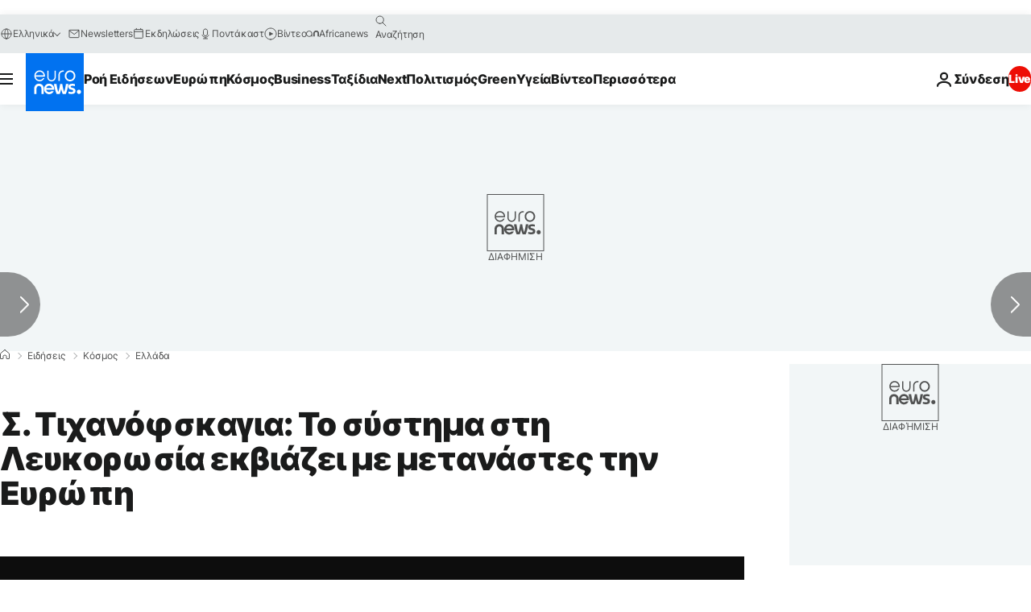

--- FILE ---
content_type: application/xml
request_url: https://dmxleo.dailymotion.com/cdn/manifest/video/x84l3cf.m3u8?af=2%2C7%2C8%2C9&vv=1%2C2%2C3%2C4%2C5%2C6%2C7%2C8%2C11%2C12%2C13%2C14&mm=video%2Fmp4%2Cvideo%2Fwebm%2Caudio%2Fmp4%2Caudio%2Fmpeg%2Caudio%2Faac%2Caudio%2Fmpeg3%2Caudio%2Fmp3%2Caudio%2Fvnd.wave%2Caudio%2Fwav%2Caudio%2Fwave%2Caudio%2Fogg%2Caudio%2Fvorbis%2Cimage%2Fjpeg%2Cimage%2Fpng%2Cimage%2Fwebp%2Cimage%2Fsvg%2Bxml&cse=1jfg25qsa172b7d8012&rts=176816&rhv=1&cen=prod&cpi=xe2cka&cpt=player&rla=en&cpr=x9oog&eb=https%3A%2F%2Fgr.euronews.com%2F2021%2F10%2F01%2Ftixanofskagia-to-systima-sti-lefkorossia-ekbiazei-me-metanastes-tin-evropi&ps=924x520&td=gr.euronews.com&reader_gdpr_flag=0&reader_gdpr_consent=&gdpr_binary_consent=opt-out&gdpr_comes_from_infopack=0&reader_us_privacy=1---&vl=-1&ciid=1jfg25qsa172b7d8012_VMAP_0_0&cidx=0&sidx=0&vidIdx=0&omp=Dailymotion%2F1.0&omn=0&imal=1&uid_dm=c010b3aa-72db-980b-9deb-70a0b1a56420&ccPremium=false&ccCustomParams=6458%252Fel_euronews_new%252Fnews%252Fnews%252Fworld%2Flng%253Del%2526page%253Darticle%2526video%253Dtrue%2526isBreakingNews%253Dfalse%2526vertical%253Dnews%2526nws_id%253D1685446%2526nwsctr_id%253D6117724%2526article_type%253Dnormal%2526program%253Dworld%2526video_duration%253D144120%2526technical_tags%253Dvideo-auto-play%2526source%253Deuronews%2526themes%253Dnews%2526tags%253Dsvetlana-tikhanovskaya%25252Cbelarus%25252Copposition%25252Cgreece%25252Cimmigration%25252Cryanair%2526player_type%253Ddailymotion&3pcb=0&rap=1&apo=monetization&pos=1&pbm=2
body_size: 3978
content:
<?xml version="1.0" encoding="UTF-8"?><vmap:VMAP xmlns:vmap="http://www.iab.net/videosuite/vmap" version="1.0"><vmap:AdBreak breakType="linear" breakId="preroll1" timeOffset="start"><vmap:AdSource id="preroll1"><vmap:VASTAdData><VAST version="3.0"><Ad><InLine><AdSystem>Leo</AdSystem><AdTitle>noad</AdTitle><Extensions><Extension type="dailymotion" source="dailymotion">{"noAd":{"reasonId":1106,"reason":"viewing context|bot-detected"},"inventoryId":"058f6690-fad7-40f9-82be-6deb2a730164"}</Extension></Extensions></InLine></Ad></VAST></vmap:VASTAdData></vmap:AdSource><vmap:Extensions><vmap:Extension type="dailymotion" source="dailymotion"><![CDATA[{"timeout":15000}]]></vmap:Extension></vmap:Extensions></vmap:AdBreak><vmap:AdBreak breakType="linear,nonlinear" breakId="midroll1-1" timeOffset="00:05:00" repeatAfter="00:05:00"><vmap:AdSource id="midroll1-1"><vmap:AdTagURI templateType="vast3">https://dmxleo.dailymotion.com/cdn/manifest/video/x84l3cf.m3u8?auth=[base64]&amp;vo=[MEDIAPLAYHEAD]&amp;vv=1%2C2%2C3%2C4%2C5%2C6%2C7%2C8%2C11%2C12%2C13%2C14&amp;sec=1&amp;rts=176816&amp;rla=en&amp;reader.player=dailymotion&amp;plt=1&amp;cen=prod&amp;3pcb=0&amp;rhv=1&amp;reader_us_privacy=1---&amp;eb=https%3A%2F%2Fgr.euronews.com%2F2021%2F10%2F01%2Ftixanofskagia-to-systima-sti-lefkorossia-ekbiazei-me-metanastes-tin-evropi&amp;dmngv=1.0&amp;dmng=Dailymotion&amp;cpt=player&amp;cpr=x9oog&amp;cpi=xe2cka&amp;battr=9%2C10%2C11%2C12%2C13%2C14%2C17&amp;apo=monetization&amp;pbm=2&amp;mm=video%2Fmp4%2Cvideo%2Fwebm%2Caudio%2Fmp4%2Caudio%2Fmpeg%2Caudio%2Faac%2Caudio%2Fmpeg3%2Caudio%2Fmp3%2Caudio%2Fvnd.wave%2Caudio%2Fwav%2Caudio%2Fwave%2Caudio%2Fogg%2Caudio%2Fvorbis%2Cimage%2Fjpeg%2Cimage%2Fpng%2Cimage%2Fwebp%2Cimage%2Fsvg%2Bxml&amp;lnrt=1&amp;dlvr=1%2C2&amp;cse=1jfg25qsa172b7d8012&amp;cbrs=1&amp;r=v</vmap:AdTagURI></vmap:AdSource><vmap:Extensions><vmap:Extension type="dailymotion" source="dailymotion"><![CDATA[{"timeout":15000}]]></vmap:Extension></vmap:Extensions></vmap:AdBreak><vmap:Extensions><vmap:Extension type="dailymotion" source="dmx"><![CDATA[{"asid":119}]]></vmap:Extension></vmap:Extensions></vmap:VMAP>